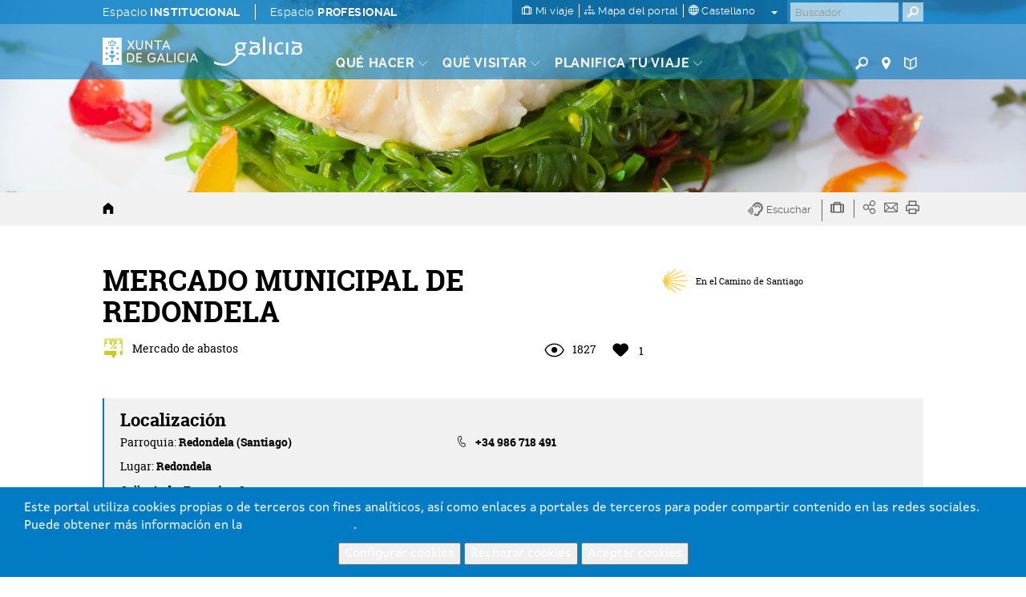

--- FILE ---
content_type: text/html; charset=utf-8
request_url: https://www.google.com/recaptcha/api2/anchor?ar=1&k=6LcbPg8UAAAAAI-tWxJ4SprqEH5cnYqvjTiMo5cz&co=aHR0cHM6Ly93d3cudHVyaXNtby5nYWw6NDQz&hl=es&v=PoyoqOPhxBO7pBk68S4YbpHZ&size=normal&anchor-ms=20000&execute-ms=30000&cb=s89z49p5awk2
body_size: 49809
content:
<!DOCTYPE HTML><html dir="ltr" lang="es"><head><meta http-equiv="Content-Type" content="text/html; charset=UTF-8">
<meta http-equiv="X-UA-Compatible" content="IE=edge">
<title>reCAPTCHA</title>
<style type="text/css">
/* cyrillic-ext */
@font-face {
  font-family: 'Roboto';
  font-style: normal;
  font-weight: 400;
  font-stretch: 100%;
  src: url(//fonts.gstatic.com/s/roboto/v48/KFO7CnqEu92Fr1ME7kSn66aGLdTylUAMa3GUBHMdazTgWw.woff2) format('woff2');
  unicode-range: U+0460-052F, U+1C80-1C8A, U+20B4, U+2DE0-2DFF, U+A640-A69F, U+FE2E-FE2F;
}
/* cyrillic */
@font-face {
  font-family: 'Roboto';
  font-style: normal;
  font-weight: 400;
  font-stretch: 100%;
  src: url(//fonts.gstatic.com/s/roboto/v48/KFO7CnqEu92Fr1ME7kSn66aGLdTylUAMa3iUBHMdazTgWw.woff2) format('woff2');
  unicode-range: U+0301, U+0400-045F, U+0490-0491, U+04B0-04B1, U+2116;
}
/* greek-ext */
@font-face {
  font-family: 'Roboto';
  font-style: normal;
  font-weight: 400;
  font-stretch: 100%;
  src: url(//fonts.gstatic.com/s/roboto/v48/KFO7CnqEu92Fr1ME7kSn66aGLdTylUAMa3CUBHMdazTgWw.woff2) format('woff2');
  unicode-range: U+1F00-1FFF;
}
/* greek */
@font-face {
  font-family: 'Roboto';
  font-style: normal;
  font-weight: 400;
  font-stretch: 100%;
  src: url(//fonts.gstatic.com/s/roboto/v48/KFO7CnqEu92Fr1ME7kSn66aGLdTylUAMa3-UBHMdazTgWw.woff2) format('woff2');
  unicode-range: U+0370-0377, U+037A-037F, U+0384-038A, U+038C, U+038E-03A1, U+03A3-03FF;
}
/* math */
@font-face {
  font-family: 'Roboto';
  font-style: normal;
  font-weight: 400;
  font-stretch: 100%;
  src: url(//fonts.gstatic.com/s/roboto/v48/KFO7CnqEu92Fr1ME7kSn66aGLdTylUAMawCUBHMdazTgWw.woff2) format('woff2');
  unicode-range: U+0302-0303, U+0305, U+0307-0308, U+0310, U+0312, U+0315, U+031A, U+0326-0327, U+032C, U+032F-0330, U+0332-0333, U+0338, U+033A, U+0346, U+034D, U+0391-03A1, U+03A3-03A9, U+03B1-03C9, U+03D1, U+03D5-03D6, U+03F0-03F1, U+03F4-03F5, U+2016-2017, U+2034-2038, U+203C, U+2040, U+2043, U+2047, U+2050, U+2057, U+205F, U+2070-2071, U+2074-208E, U+2090-209C, U+20D0-20DC, U+20E1, U+20E5-20EF, U+2100-2112, U+2114-2115, U+2117-2121, U+2123-214F, U+2190, U+2192, U+2194-21AE, U+21B0-21E5, U+21F1-21F2, U+21F4-2211, U+2213-2214, U+2216-22FF, U+2308-230B, U+2310, U+2319, U+231C-2321, U+2336-237A, U+237C, U+2395, U+239B-23B7, U+23D0, U+23DC-23E1, U+2474-2475, U+25AF, U+25B3, U+25B7, U+25BD, U+25C1, U+25CA, U+25CC, U+25FB, U+266D-266F, U+27C0-27FF, U+2900-2AFF, U+2B0E-2B11, U+2B30-2B4C, U+2BFE, U+3030, U+FF5B, U+FF5D, U+1D400-1D7FF, U+1EE00-1EEFF;
}
/* symbols */
@font-face {
  font-family: 'Roboto';
  font-style: normal;
  font-weight: 400;
  font-stretch: 100%;
  src: url(//fonts.gstatic.com/s/roboto/v48/KFO7CnqEu92Fr1ME7kSn66aGLdTylUAMaxKUBHMdazTgWw.woff2) format('woff2');
  unicode-range: U+0001-000C, U+000E-001F, U+007F-009F, U+20DD-20E0, U+20E2-20E4, U+2150-218F, U+2190, U+2192, U+2194-2199, U+21AF, U+21E6-21F0, U+21F3, U+2218-2219, U+2299, U+22C4-22C6, U+2300-243F, U+2440-244A, U+2460-24FF, U+25A0-27BF, U+2800-28FF, U+2921-2922, U+2981, U+29BF, U+29EB, U+2B00-2BFF, U+4DC0-4DFF, U+FFF9-FFFB, U+10140-1018E, U+10190-1019C, U+101A0, U+101D0-101FD, U+102E0-102FB, U+10E60-10E7E, U+1D2C0-1D2D3, U+1D2E0-1D37F, U+1F000-1F0FF, U+1F100-1F1AD, U+1F1E6-1F1FF, U+1F30D-1F30F, U+1F315, U+1F31C, U+1F31E, U+1F320-1F32C, U+1F336, U+1F378, U+1F37D, U+1F382, U+1F393-1F39F, U+1F3A7-1F3A8, U+1F3AC-1F3AF, U+1F3C2, U+1F3C4-1F3C6, U+1F3CA-1F3CE, U+1F3D4-1F3E0, U+1F3ED, U+1F3F1-1F3F3, U+1F3F5-1F3F7, U+1F408, U+1F415, U+1F41F, U+1F426, U+1F43F, U+1F441-1F442, U+1F444, U+1F446-1F449, U+1F44C-1F44E, U+1F453, U+1F46A, U+1F47D, U+1F4A3, U+1F4B0, U+1F4B3, U+1F4B9, U+1F4BB, U+1F4BF, U+1F4C8-1F4CB, U+1F4D6, U+1F4DA, U+1F4DF, U+1F4E3-1F4E6, U+1F4EA-1F4ED, U+1F4F7, U+1F4F9-1F4FB, U+1F4FD-1F4FE, U+1F503, U+1F507-1F50B, U+1F50D, U+1F512-1F513, U+1F53E-1F54A, U+1F54F-1F5FA, U+1F610, U+1F650-1F67F, U+1F687, U+1F68D, U+1F691, U+1F694, U+1F698, U+1F6AD, U+1F6B2, U+1F6B9-1F6BA, U+1F6BC, U+1F6C6-1F6CF, U+1F6D3-1F6D7, U+1F6E0-1F6EA, U+1F6F0-1F6F3, U+1F6F7-1F6FC, U+1F700-1F7FF, U+1F800-1F80B, U+1F810-1F847, U+1F850-1F859, U+1F860-1F887, U+1F890-1F8AD, U+1F8B0-1F8BB, U+1F8C0-1F8C1, U+1F900-1F90B, U+1F93B, U+1F946, U+1F984, U+1F996, U+1F9E9, U+1FA00-1FA6F, U+1FA70-1FA7C, U+1FA80-1FA89, U+1FA8F-1FAC6, U+1FACE-1FADC, U+1FADF-1FAE9, U+1FAF0-1FAF8, U+1FB00-1FBFF;
}
/* vietnamese */
@font-face {
  font-family: 'Roboto';
  font-style: normal;
  font-weight: 400;
  font-stretch: 100%;
  src: url(//fonts.gstatic.com/s/roboto/v48/KFO7CnqEu92Fr1ME7kSn66aGLdTylUAMa3OUBHMdazTgWw.woff2) format('woff2');
  unicode-range: U+0102-0103, U+0110-0111, U+0128-0129, U+0168-0169, U+01A0-01A1, U+01AF-01B0, U+0300-0301, U+0303-0304, U+0308-0309, U+0323, U+0329, U+1EA0-1EF9, U+20AB;
}
/* latin-ext */
@font-face {
  font-family: 'Roboto';
  font-style: normal;
  font-weight: 400;
  font-stretch: 100%;
  src: url(//fonts.gstatic.com/s/roboto/v48/KFO7CnqEu92Fr1ME7kSn66aGLdTylUAMa3KUBHMdazTgWw.woff2) format('woff2');
  unicode-range: U+0100-02BA, U+02BD-02C5, U+02C7-02CC, U+02CE-02D7, U+02DD-02FF, U+0304, U+0308, U+0329, U+1D00-1DBF, U+1E00-1E9F, U+1EF2-1EFF, U+2020, U+20A0-20AB, U+20AD-20C0, U+2113, U+2C60-2C7F, U+A720-A7FF;
}
/* latin */
@font-face {
  font-family: 'Roboto';
  font-style: normal;
  font-weight: 400;
  font-stretch: 100%;
  src: url(//fonts.gstatic.com/s/roboto/v48/KFO7CnqEu92Fr1ME7kSn66aGLdTylUAMa3yUBHMdazQ.woff2) format('woff2');
  unicode-range: U+0000-00FF, U+0131, U+0152-0153, U+02BB-02BC, U+02C6, U+02DA, U+02DC, U+0304, U+0308, U+0329, U+2000-206F, U+20AC, U+2122, U+2191, U+2193, U+2212, U+2215, U+FEFF, U+FFFD;
}
/* cyrillic-ext */
@font-face {
  font-family: 'Roboto';
  font-style: normal;
  font-weight: 500;
  font-stretch: 100%;
  src: url(//fonts.gstatic.com/s/roboto/v48/KFO7CnqEu92Fr1ME7kSn66aGLdTylUAMa3GUBHMdazTgWw.woff2) format('woff2');
  unicode-range: U+0460-052F, U+1C80-1C8A, U+20B4, U+2DE0-2DFF, U+A640-A69F, U+FE2E-FE2F;
}
/* cyrillic */
@font-face {
  font-family: 'Roboto';
  font-style: normal;
  font-weight: 500;
  font-stretch: 100%;
  src: url(//fonts.gstatic.com/s/roboto/v48/KFO7CnqEu92Fr1ME7kSn66aGLdTylUAMa3iUBHMdazTgWw.woff2) format('woff2');
  unicode-range: U+0301, U+0400-045F, U+0490-0491, U+04B0-04B1, U+2116;
}
/* greek-ext */
@font-face {
  font-family: 'Roboto';
  font-style: normal;
  font-weight: 500;
  font-stretch: 100%;
  src: url(//fonts.gstatic.com/s/roboto/v48/KFO7CnqEu92Fr1ME7kSn66aGLdTylUAMa3CUBHMdazTgWw.woff2) format('woff2');
  unicode-range: U+1F00-1FFF;
}
/* greek */
@font-face {
  font-family: 'Roboto';
  font-style: normal;
  font-weight: 500;
  font-stretch: 100%;
  src: url(//fonts.gstatic.com/s/roboto/v48/KFO7CnqEu92Fr1ME7kSn66aGLdTylUAMa3-UBHMdazTgWw.woff2) format('woff2');
  unicode-range: U+0370-0377, U+037A-037F, U+0384-038A, U+038C, U+038E-03A1, U+03A3-03FF;
}
/* math */
@font-face {
  font-family: 'Roboto';
  font-style: normal;
  font-weight: 500;
  font-stretch: 100%;
  src: url(//fonts.gstatic.com/s/roboto/v48/KFO7CnqEu92Fr1ME7kSn66aGLdTylUAMawCUBHMdazTgWw.woff2) format('woff2');
  unicode-range: U+0302-0303, U+0305, U+0307-0308, U+0310, U+0312, U+0315, U+031A, U+0326-0327, U+032C, U+032F-0330, U+0332-0333, U+0338, U+033A, U+0346, U+034D, U+0391-03A1, U+03A3-03A9, U+03B1-03C9, U+03D1, U+03D5-03D6, U+03F0-03F1, U+03F4-03F5, U+2016-2017, U+2034-2038, U+203C, U+2040, U+2043, U+2047, U+2050, U+2057, U+205F, U+2070-2071, U+2074-208E, U+2090-209C, U+20D0-20DC, U+20E1, U+20E5-20EF, U+2100-2112, U+2114-2115, U+2117-2121, U+2123-214F, U+2190, U+2192, U+2194-21AE, U+21B0-21E5, U+21F1-21F2, U+21F4-2211, U+2213-2214, U+2216-22FF, U+2308-230B, U+2310, U+2319, U+231C-2321, U+2336-237A, U+237C, U+2395, U+239B-23B7, U+23D0, U+23DC-23E1, U+2474-2475, U+25AF, U+25B3, U+25B7, U+25BD, U+25C1, U+25CA, U+25CC, U+25FB, U+266D-266F, U+27C0-27FF, U+2900-2AFF, U+2B0E-2B11, U+2B30-2B4C, U+2BFE, U+3030, U+FF5B, U+FF5D, U+1D400-1D7FF, U+1EE00-1EEFF;
}
/* symbols */
@font-face {
  font-family: 'Roboto';
  font-style: normal;
  font-weight: 500;
  font-stretch: 100%;
  src: url(//fonts.gstatic.com/s/roboto/v48/KFO7CnqEu92Fr1ME7kSn66aGLdTylUAMaxKUBHMdazTgWw.woff2) format('woff2');
  unicode-range: U+0001-000C, U+000E-001F, U+007F-009F, U+20DD-20E0, U+20E2-20E4, U+2150-218F, U+2190, U+2192, U+2194-2199, U+21AF, U+21E6-21F0, U+21F3, U+2218-2219, U+2299, U+22C4-22C6, U+2300-243F, U+2440-244A, U+2460-24FF, U+25A0-27BF, U+2800-28FF, U+2921-2922, U+2981, U+29BF, U+29EB, U+2B00-2BFF, U+4DC0-4DFF, U+FFF9-FFFB, U+10140-1018E, U+10190-1019C, U+101A0, U+101D0-101FD, U+102E0-102FB, U+10E60-10E7E, U+1D2C0-1D2D3, U+1D2E0-1D37F, U+1F000-1F0FF, U+1F100-1F1AD, U+1F1E6-1F1FF, U+1F30D-1F30F, U+1F315, U+1F31C, U+1F31E, U+1F320-1F32C, U+1F336, U+1F378, U+1F37D, U+1F382, U+1F393-1F39F, U+1F3A7-1F3A8, U+1F3AC-1F3AF, U+1F3C2, U+1F3C4-1F3C6, U+1F3CA-1F3CE, U+1F3D4-1F3E0, U+1F3ED, U+1F3F1-1F3F3, U+1F3F5-1F3F7, U+1F408, U+1F415, U+1F41F, U+1F426, U+1F43F, U+1F441-1F442, U+1F444, U+1F446-1F449, U+1F44C-1F44E, U+1F453, U+1F46A, U+1F47D, U+1F4A3, U+1F4B0, U+1F4B3, U+1F4B9, U+1F4BB, U+1F4BF, U+1F4C8-1F4CB, U+1F4D6, U+1F4DA, U+1F4DF, U+1F4E3-1F4E6, U+1F4EA-1F4ED, U+1F4F7, U+1F4F9-1F4FB, U+1F4FD-1F4FE, U+1F503, U+1F507-1F50B, U+1F50D, U+1F512-1F513, U+1F53E-1F54A, U+1F54F-1F5FA, U+1F610, U+1F650-1F67F, U+1F687, U+1F68D, U+1F691, U+1F694, U+1F698, U+1F6AD, U+1F6B2, U+1F6B9-1F6BA, U+1F6BC, U+1F6C6-1F6CF, U+1F6D3-1F6D7, U+1F6E0-1F6EA, U+1F6F0-1F6F3, U+1F6F7-1F6FC, U+1F700-1F7FF, U+1F800-1F80B, U+1F810-1F847, U+1F850-1F859, U+1F860-1F887, U+1F890-1F8AD, U+1F8B0-1F8BB, U+1F8C0-1F8C1, U+1F900-1F90B, U+1F93B, U+1F946, U+1F984, U+1F996, U+1F9E9, U+1FA00-1FA6F, U+1FA70-1FA7C, U+1FA80-1FA89, U+1FA8F-1FAC6, U+1FACE-1FADC, U+1FADF-1FAE9, U+1FAF0-1FAF8, U+1FB00-1FBFF;
}
/* vietnamese */
@font-face {
  font-family: 'Roboto';
  font-style: normal;
  font-weight: 500;
  font-stretch: 100%;
  src: url(//fonts.gstatic.com/s/roboto/v48/KFO7CnqEu92Fr1ME7kSn66aGLdTylUAMa3OUBHMdazTgWw.woff2) format('woff2');
  unicode-range: U+0102-0103, U+0110-0111, U+0128-0129, U+0168-0169, U+01A0-01A1, U+01AF-01B0, U+0300-0301, U+0303-0304, U+0308-0309, U+0323, U+0329, U+1EA0-1EF9, U+20AB;
}
/* latin-ext */
@font-face {
  font-family: 'Roboto';
  font-style: normal;
  font-weight: 500;
  font-stretch: 100%;
  src: url(//fonts.gstatic.com/s/roboto/v48/KFO7CnqEu92Fr1ME7kSn66aGLdTylUAMa3KUBHMdazTgWw.woff2) format('woff2');
  unicode-range: U+0100-02BA, U+02BD-02C5, U+02C7-02CC, U+02CE-02D7, U+02DD-02FF, U+0304, U+0308, U+0329, U+1D00-1DBF, U+1E00-1E9F, U+1EF2-1EFF, U+2020, U+20A0-20AB, U+20AD-20C0, U+2113, U+2C60-2C7F, U+A720-A7FF;
}
/* latin */
@font-face {
  font-family: 'Roboto';
  font-style: normal;
  font-weight: 500;
  font-stretch: 100%;
  src: url(//fonts.gstatic.com/s/roboto/v48/KFO7CnqEu92Fr1ME7kSn66aGLdTylUAMa3yUBHMdazQ.woff2) format('woff2');
  unicode-range: U+0000-00FF, U+0131, U+0152-0153, U+02BB-02BC, U+02C6, U+02DA, U+02DC, U+0304, U+0308, U+0329, U+2000-206F, U+20AC, U+2122, U+2191, U+2193, U+2212, U+2215, U+FEFF, U+FFFD;
}
/* cyrillic-ext */
@font-face {
  font-family: 'Roboto';
  font-style: normal;
  font-weight: 900;
  font-stretch: 100%;
  src: url(//fonts.gstatic.com/s/roboto/v48/KFO7CnqEu92Fr1ME7kSn66aGLdTylUAMa3GUBHMdazTgWw.woff2) format('woff2');
  unicode-range: U+0460-052F, U+1C80-1C8A, U+20B4, U+2DE0-2DFF, U+A640-A69F, U+FE2E-FE2F;
}
/* cyrillic */
@font-face {
  font-family: 'Roboto';
  font-style: normal;
  font-weight: 900;
  font-stretch: 100%;
  src: url(//fonts.gstatic.com/s/roboto/v48/KFO7CnqEu92Fr1ME7kSn66aGLdTylUAMa3iUBHMdazTgWw.woff2) format('woff2');
  unicode-range: U+0301, U+0400-045F, U+0490-0491, U+04B0-04B1, U+2116;
}
/* greek-ext */
@font-face {
  font-family: 'Roboto';
  font-style: normal;
  font-weight: 900;
  font-stretch: 100%;
  src: url(//fonts.gstatic.com/s/roboto/v48/KFO7CnqEu92Fr1ME7kSn66aGLdTylUAMa3CUBHMdazTgWw.woff2) format('woff2');
  unicode-range: U+1F00-1FFF;
}
/* greek */
@font-face {
  font-family: 'Roboto';
  font-style: normal;
  font-weight: 900;
  font-stretch: 100%;
  src: url(//fonts.gstatic.com/s/roboto/v48/KFO7CnqEu92Fr1ME7kSn66aGLdTylUAMa3-UBHMdazTgWw.woff2) format('woff2');
  unicode-range: U+0370-0377, U+037A-037F, U+0384-038A, U+038C, U+038E-03A1, U+03A3-03FF;
}
/* math */
@font-face {
  font-family: 'Roboto';
  font-style: normal;
  font-weight: 900;
  font-stretch: 100%;
  src: url(//fonts.gstatic.com/s/roboto/v48/KFO7CnqEu92Fr1ME7kSn66aGLdTylUAMawCUBHMdazTgWw.woff2) format('woff2');
  unicode-range: U+0302-0303, U+0305, U+0307-0308, U+0310, U+0312, U+0315, U+031A, U+0326-0327, U+032C, U+032F-0330, U+0332-0333, U+0338, U+033A, U+0346, U+034D, U+0391-03A1, U+03A3-03A9, U+03B1-03C9, U+03D1, U+03D5-03D6, U+03F0-03F1, U+03F4-03F5, U+2016-2017, U+2034-2038, U+203C, U+2040, U+2043, U+2047, U+2050, U+2057, U+205F, U+2070-2071, U+2074-208E, U+2090-209C, U+20D0-20DC, U+20E1, U+20E5-20EF, U+2100-2112, U+2114-2115, U+2117-2121, U+2123-214F, U+2190, U+2192, U+2194-21AE, U+21B0-21E5, U+21F1-21F2, U+21F4-2211, U+2213-2214, U+2216-22FF, U+2308-230B, U+2310, U+2319, U+231C-2321, U+2336-237A, U+237C, U+2395, U+239B-23B7, U+23D0, U+23DC-23E1, U+2474-2475, U+25AF, U+25B3, U+25B7, U+25BD, U+25C1, U+25CA, U+25CC, U+25FB, U+266D-266F, U+27C0-27FF, U+2900-2AFF, U+2B0E-2B11, U+2B30-2B4C, U+2BFE, U+3030, U+FF5B, U+FF5D, U+1D400-1D7FF, U+1EE00-1EEFF;
}
/* symbols */
@font-face {
  font-family: 'Roboto';
  font-style: normal;
  font-weight: 900;
  font-stretch: 100%;
  src: url(//fonts.gstatic.com/s/roboto/v48/KFO7CnqEu92Fr1ME7kSn66aGLdTylUAMaxKUBHMdazTgWw.woff2) format('woff2');
  unicode-range: U+0001-000C, U+000E-001F, U+007F-009F, U+20DD-20E0, U+20E2-20E4, U+2150-218F, U+2190, U+2192, U+2194-2199, U+21AF, U+21E6-21F0, U+21F3, U+2218-2219, U+2299, U+22C4-22C6, U+2300-243F, U+2440-244A, U+2460-24FF, U+25A0-27BF, U+2800-28FF, U+2921-2922, U+2981, U+29BF, U+29EB, U+2B00-2BFF, U+4DC0-4DFF, U+FFF9-FFFB, U+10140-1018E, U+10190-1019C, U+101A0, U+101D0-101FD, U+102E0-102FB, U+10E60-10E7E, U+1D2C0-1D2D3, U+1D2E0-1D37F, U+1F000-1F0FF, U+1F100-1F1AD, U+1F1E6-1F1FF, U+1F30D-1F30F, U+1F315, U+1F31C, U+1F31E, U+1F320-1F32C, U+1F336, U+1F378, U+1F37D, U+1F382, U+1F393-1F39F, U+1F3A7-1F3A8, U+1F3AC-1F3AF, U+1F3C2, U+1F3C4-1F3C6, U+1F3CA-1F3CE, U+1F3D4-1F3E0, U+1F3ED, U+1F3F1-1F3F3, U+1F3F5-1F3F7, U+1F408, U+1F415, U+1F41F, U+1F426, U+1F43F, U+1F441-1F442, U+1F444, U+1F446-1F449, U+1F44C-1F44E, U+1F453, U+1F46A, U+1F47D, U+1F4A3, U+1F4B0, U+1F4B3, U+1F4B9, U+1F4BB, U+1F4BF, U+1F4C8-1F4CB, U+1F4D6, U+1F4DA, U+1F4DF, U+1F4E3-1F4E6, U+1F4EA-1F4ED, U+1F4F7, U+1F4F9-1F4FB, U+1F4FD-1F4FE, U+1F503, U+1F507-1F50B, U+1F50D, U+1F512-1F513, U+1F53E-1F54A, U+1F54F-1F5FA, U+1F610, U+1F650-1F67F, U+1F687, U+1F68D, U+1F691, U+1F694, U+1F698, U+1F6AD, U+1F6B2, U+1F6B9-1F6BA, U+1F6BC, U+1F6C6-1F6CF, U+1F6D3-1F6D7, U+1F6E0-1F6EA, U+1F6F0-1F6F3, U+1F6F7-1F6FC, U+1F700-1F7FF, U+1F800-1F80B, U+1F810-1F847, U+1F850-1F859, U+1F860-1F887, U+1F890-1F8AD, U+1F8B0-1F8BB, U+1F8C0-1F8C1, U+1F900-1F90B, U+1F93B, U+1F946, U+1F984, U+1F996, U+1F9E9, U+1FA00-1FA6F, U+1FA70-1FA7C, U+1FA80-1FA89, U+1FA8F-1FAC6, U+1FACE-1FADC, U+1FADF-1FAE9, U+1FAF0-1FAF8, U+1FB00-1FBFF;
}
/* vietnamese */
@font-face {
  font-family: 'Roboto';
  font-style: normal;
  font-weight: 900;
  font-stretch: 100%;
  src: url(//fonts.gstatic.com/s/roboto/v48/KFO7CnqEu92Fr1ME7kSn66aGLdTylUAMa3OUBHMdazTgWw.woff2) format('woff2');
  unicode-range: U+0102-0103, U+0110-0111, U+0128-0129, U+0168-0169, U+01A0-01A1, U+01AF-01B0, U+0300-0301, U+0303-0304, U+0308-0309, U+0323, U+0329, U+1EA0-1EF9, U+20AB;
}
/* latin-ext */
@font-face {
  font-family: 'Roboto';
  font-style: normal;
  font-weight: 900;
  font-stretch: 100%;
  src: url(//fonts.gstatic.com/s/roboto/v48/KFO7CnqEu92Fr1ME7kSn66aGLdTylUAMa3KUBHMdazTgWw.woff2) format('woff2');
  unicode-range: U+0100-02BA, U+02BD-02C5, U+02C7-02CC, U+02CE-02D7, U+02DD-02FF, U+0304, U+0308, U+0329, U+1D00-1DBF, U+1E00-1E9F, U+1EF2-1EFF, U+2020, U+20A0-20AB, U+20AD-20C0, U+2113, U+2C60-2C7F, U+A720-A7FF;
}
/* latin */
@font-face {
  font-family: 'Roboto';
  font-style: normal;
  font-weight: 900;
  font-stretch: 100%;
  src: url(//fonts.gstatic.com/s/roboto/v48/KFO7CnqEu92Fr1ME7kSn66aGLdTylUAMa3yUBHMdazQ.woff2) format('woff2');
  unicode-range: U+0000-00FF, U+0131, U+0152-0153, U+02BB-02BC, U+02C6, U+02DA, U+02DC, U+0304, U+0308, U+0329, U+2000-206F, U+20AC, U+2122, U+2191, U+2193, U+2212, U+2215, U+FEFF, U+FFFD;
}

</style>
<link rel="stylesheet" type="text/css" href="https://www.gstatic.com/recaptcha/releases/PoyoqOPhxBO7pBk68S4YbpHZ/styles__ltr.css">
<script nonce="1YW_OzIxQXVebEQaXfQEMw" type="text/javascript">window['__recaptcha_api'] = 'https://www.google.com/recaptcha/api2/';</script>
<script type="text/javascript" src="https://www.gstatic.com/recaptcha/releases/PoyoqOPhxBO7pBk68S4YbpHZ/recaptcha__es.js" nonce="1YW_OzIxQXVebEQaXfQEMw">
      
    </script></head>
<body><div id="rc-anchor-alert" class="rc-anchor-alert"></div>
<input type="hidden" id="recaptcha-token" value="[base64]">
<script type="text/javascript" nonce="1YW_OzIxQXVebEQaXfQEMw">
      recaptcha.anchor.Main.init("[\x22ainput\x22,[\x22bgdata\x22,\x22\x22,\[base64]/[base64]/[base64]/[base64]/[base64]/UltsKytdPUU6KEU8MjA0OD9SW2wrK109RT4+NnwxOTI6KChFJjY0NTEyKT09NTUyOTYmJk0rMTxjLmxlbmd0aCYmKGMuY2hhckNvZGVBdChNKzEpJjY0NTEyKT09NTYzMjA/[base64]/[base64]/[base64]/[base64]/[base64]/[base64]/[base64]\x22,\[base64]\x22,\x22wrVvei0ow4wuw4zCn8OIC8ObwrPCphDDg38yWlHDiMKUNDt8w6/CrTfCssKPwoQBdxvDmMO8F2PCr8O1OE4/[base64]/w61aw7PDsDbDksOFZsO+BjfDmcKBw4TDhQNiwqg3FzQ7w4I7ZsKgMsO8w5x2LyR+wp1IHjrCvUNeb8OHXyowbsKxw7XCrBpFRcKJSsKJb8O0NjfDiW/Dh8OUwrLCvcKqwqHDmsOVV8KPwqo5UMKpw7wZwqfChyo/wpRmw7jDoTLDohYFB8OEMsOgTylUwp0aaMKJEsO5eT1fFn7DmRPDlkTCuTvDo8OsYcOWwo3Dqip8wpMtScKYEQfCkMOkw4RQbUVxw7I7w4ZcYMOFwrEIIjLDkRgiwqdFwoE3cUscw4/DrsOmcnXCkA3CjMOWXMKVPsKMGyJOY8KAw6bCl8KtwrBCbsKew5JlJyo4Vg3CjcKuwoJOwpYQGMKYw6s+I2wEAS3DjwxUwqTCtcKHw7jCr0xuw5sURiDCssKrDkpRwp/ChMOccgxkakfDn8Otw4MNw4HDn8KUL1EwwoRheMOFVcKfai/CrQ87w54Dw5PDjcKVOsOlfTJKw5LChE80w5rDjMOSwpbChU0DZSjCpMKFwplFJF1DGsKlPytIw6xZwpECd3jDpMOYKcORwrtWw4Fxwp4ew71hwrMMw4PCllfCt08LIMOrLzEsQsOmA8OzKiXCpBcqBEZrHi4dDsKVwrlBw5AhwrXDt8ObBMKPDcONw6HCrcOsd2/DpMKpw6vDryoPwpBNw4vCncKvF8KEJcO6FCJPwrJLf8OMDVQzwpnDqDnDnnM8wpFKGR3DscKzEE9EKDbDrMOtwrMOGsKtw7vCrcOTw6fDpzUUfUnCucKtwpnDtXUBwqjDisOCwosMwo/DmcKmwp3Ch8KaThUawpTDgHrDknszwoDCrcKywowUBsKxw453CcKrwpInGsKtwrzCjsKGXcKkPsKEw6HDk2HDi8K1wq8MTcO8NMK/ZMOcw63Cg8O+O8O2TSTDmCACw59/w6bDhsOXPcO8PsOPZcOOMV0qQS3CnUnCn8K7KAxaw4kOw5/DkW1SFRbCkDd8YsOlA8OTw43DhMOiwqvCsCrCoCXDjnFfw6PCsgnCgcOCwpnDvCrDr8Khwrl0w4Vrw4Muw44uFwrCtAPDm1U3w4XCpQxgH8OiwpU4wopHKcOcw7jCssOlfcKpwpbDkgnCjhrCsSbDgsKdBCU6wodQf2YgwpPDlG4/ORvCh8KlPcKHIW/DkcKLU8OTc8KIV3vDkhfCuMOdTVcyQMO6a8KFwpfDnn/Dp0sxwpTDkMO5V8OPw4nCoXPDs8OXw4XDg8KYOsOQwoTCogBrw4RyN8KNw6bDgnREW1/Dvl11w5HCiMKOfcOlw7/DtcKoOsKCw6d/dsOnRsKrPMKMP0QSwpFLwpVmwqZ8wpfDglpcwoVyXn/CvQwLwrbDrMO8ISonTVRbe2HDr8OQwr3DgABAw7NhHzFLMFVQwpYTc3ImA3MJW3PDlBtNw5vDggLCgsOsw7DCjHJBEBUGwrLDrVPCn8Ofw5Ruw4dFw57Dv8KvwoY9SQ/CqMOnwroTwqxfwpLCrcK0w6/DrFRjaxVhw7R+O1IGeS/CuMKRw6hAfV9+S1cNwojCunXDhGHDtRvCoA/Dg8KOQysRwo/DgC1yw4fCucO+XSvDj8OBXcKwwox6AMKvwrBIHRDDglvDv1nDjGJ3wr1lw4k5esKBw7sOwqZAGi1uw53Cnh/Duncaw45JIz/CscKAbAofw6MdScKQQ8OWwrXDgcKlKGhKwqMzwps4F8OFw4QZN8K/w6NKT8KcwrEDUcO+wrQTM8O9IsOxPMKLLcOLecOANwTCu8Kyw4JTwo/[base64]/CmsOvO1jCocOWwrnCo0zCvsOvw4PDui9xwp/CncOeFEQ/woI+wrgYAzrCoQB7FMKGwr5IwrrCoDBrwrEGYcOxccOxwqHCucKewr3CsW4jwrZJwq7CjsOpwrzDjmDDmcO9DcKrwqXCki9MIFYZEw/[base64]/CtixbwroIDsOMwpXDkcKTfMOhw4rCocKew6lvSirDk8KZworCuMOLUn7Dp0JqwrHDoSskw57Ci3LCiGBYfgYsdcO4BXNLcWfDpWPCkcO4wo/CiMOWOEzCrkzCsjFmVm7CosKLw7F8w7NXw61Sw7VWMwHCjnzCi8O+VsOSOsOvTj44woHCp3cIwp/Cm3TCocOIa8ONSzzCpMO4wpvDu8KKw7gvw4HCqcOwwr/Cnl5KwppWalDDo8KXw6LCscK/bw1CZAMAwpo0PcOTwoNef8OMwrTDqMOcw6LDhsK1woUXw7DDpcONw4Vvwq9YwrjCjAlTbsKNZlNIwpbDo8Owwpxyw6hww57Dqx8eY8KuS8OvCQZ9PWFKNVE4XBbCijjDswzCgcKJwrkzwq/DncO+QVxHcjpbwqp9O8K8wq7DqsO+wotpVsKiw40ERMOgwq0GTcOdMjDCh8KpLx/[base64]/Dj8O+wojDhMOyb8Kiw5rDp3DCnsKBcMKawr0hKXrDmMOqPsOPw7Unwqc4wrYHOMKmDF9+wocpw44gTMOhw7PDg2xZIMOWRnV3woHDnMKZwoE9wqJkwr8Vwo/DmMOlbcONFcObwoBHwr7CkF7CnsOaNkh1VsOvOcKVfHoNXUPCqMOkUMO/w4EVIMOHw7pFwphWwqpgZcKPwq/DpMO3wqYtP8KBesK2TQ/DnMK/wqvDpcKcwrPCjFxHQsKbwpLCsm4Nw6fDicO3IcOYw6HClMOBQEtZw7XCoGAWwq7ChMOocmgVUsKiaT/[base64]/w5EoJsKxfVjDoAHCghPCqcK/wrfCtyrDosKrWmh7aifDoALCiMOcWMKde1/CqsKdX3w3AcOxdVzCisK0McOCw6N4YH0Fw6TDn8KswqHDkgstw5XDsMKLaMKdKcOIAxvDoGs0VB7DvjbCtjvDlQUswpxTOcODw6dSLsOkTcK+WcOmwpRtezjDucKBwpNPPsObw59yw5fCik9qw4LDojUbXn1EPzTCj8Khw7NLwqnDtMOVw7pUw6/Dl2Avw7IlSsKgQcOwSsKCwojCt8KBCwfDlR0WwoUBwq8Wwoctw7ZTM8Oyw6HCizxySsOjAWnDlsKOKmTDgUV8f3jDsC/DuH/[base64]/wrTClB/CkMOowpgTw6jDgUHChF1BKEs5Nz7CucKhw5oMIcOVw5hZwqIvwoYAV8Kbw5fCm8OPQGNzP8OswrlDw7bDiXwfKMOFSDzCh8KmEMOxecKDw5IUw4YSXcOdYsKyE8OTwp/ClsKvw5PCoMOLJznCrsOXwpghw5/[base64]/d8Kjw58Uwq9+Q8Kcw4PCksOrw5JpJ8OsBTbCtCvDqcKcHw/[base64]/wqNcw5Bxw5ZQAl96G28HwrjCgnBeDMOpwqDCqsKWIj3Ds8OoDVsxw7hELcOfwqLDpMOWw5l/N00Rwr5zWMKRL2nDgMKDwqd7w4rClsOJNsKlNMOLacONRMKTw5nDu8OdwobDijLCrMOnQcOUw7wCDXXCuSLCiMO+w7bCgcODw4TCh0TCmsO+w6UPT8K4ScK5eFQ1w5Nww7QVP3geLsO7cCXDtRHCtsOtbiLCgSzCkUoLEsO+woPCrsO1w6pHw44/[base64]/Dm3owfcK9LcOfwo8SMVQVw7cRwpTDsMKxwpQ+VT/[base64]/[base64]/CtMO1V3nCo3Etw691bcKQUMOCw5fDlHPDscK0wrjCj8KxwqA2VsOmwojDsjUuw57Dq8O7eifCgBYuQ3/CuF/CqsOJw5NlchrDgGLCq8OIwrArw53DmSPDsn8wwo3Cq33Cq8OyQgEtR1bCjmbDuMO2wqLCpsKOY23CslbDhcO7e8OAw6zCtCVnw7c9OMK4bypWV8O7wosQw6vDjTpHa8KIAjcMw4vDrcKHwrzDtcKtw4bDucKBw6gONMK/wpY3wprCjMKKBGsPw4HClcKBwrrDuMKee8KJw4xWBmFjw745wo98B1xew4wqB8KNwo8oUR/CuAleFiXCpMKbwpbDqMOUw655aV/CsgPCmRfDusOndzfDgAHCvsKBw5ZFwq/CjcKBWcKGwq0CFhAqwpXDisOafABtCcOiU8OLG03CjMOEwrdeN8OhMDwqw4jCrsO+acO8w5/[base64]/d8KDKsKAw6LCnsKQKDTCihcxwqzDgsOkw6vChsOWYlbDv1rDrsKZwpQlMVjCgsOww6XDnsK8EsKGw5c9OnrCpltpKAzDocOgIR/DrHrCiBhWwpEjXn3ClA43w5bDkjUww67CuMOQw5vChjLDpsKLw69qwqXDjsK/w64hw5Qdwq7DtEvCgsOfOxYMdsOaTygDN8OHwrzCpMOUw4nCjcKow6/[base64]/DqcO8w5/DhsKawqjCjMOtCi/CocKNw5TDs3YRwovCmHzDlcOqZMKZwr7Cr8KTdzfDkUDCrMKkJsKawonCikpYw7TCmsOSw4NlWcKPDEHCr8KaWVNowpzCnxhId8KUwp5caMKCw7hOwo8hw4sdwrgKdMKnw67CncKSwrPDhcKUFVzDpHrCiBbClDRMwqvCnHMkZcKpw6pnZcO4ICA/ITFCFcOPwpfDh8K2wqbCq8KFfMOgOGEVGsKAaFUSw4vDgMOXw5rCpsO4w60Pw6tCKcO6wq7DkR3DkXQOw6cKwplPwrzDpB8DCEJGwoBAw43CisKadxU9dsO/w5sSMUZiwoJ9w7YlD10YwoXCv1HDtFMbScKLYxzCtcOjaFd9NV7DjMOUwrrCoy8KTcO8w6HChD9cJUTDpRTDqVc6wrlFB8Kzw7HCucK5KS9Zw4zCgCzCgjknwogpwoDDrkQtYBgXwoXCkMKvdcKMJxHCtn/Dl8KIwpLDimBtDcKcaXTDkijCnMOfwoBqYh/CssKxbTccRSzChMOLwqRSwpHClcK4wrLDrsOpwo3Cu3DCq0McKUFnw4jCrcOEDRbDocOkwoxiwoLCmcKbwoDCisOfw4DCvsOrw7TCncKkPsOpQMKswrnCqn9rw5DCmB0af8OPKj0/NcOUw45Twohgw4rDocOVEUd5wr0COMONwr5ywqvCqXXCqWPCsF8Qwo3CmhVdw5xWKWfCmVLCv8OTI8OLTR4WYMK3T8O/M2vDhijCvsKvWifDqsOLworCiA8vRMOARcOjwrMtVMOyw5/CrxV1w6rCmcOHehPDgA7DvcKrw6DDkA7DpGAOdsK8Pg7DnV7Ch8KJwoYIPMObZTFiGsKtw4fDg3HDoMKYDMKHw6HDlcKFw5g+Zi/Ds2DDkS9Fw5NcwrjDksKIw4/CkMKcw7fDlg5WeMKUIxciNU/CvWM9wprDukzCsU3CncKiwqVLw5scOsKnJ8OPaMKcwqpUZBXCiMKxw71VXcOmWh7Cq8OrwoXDvcOpCBfCuCBfWMKkw7zCuVrCg2rCiBnCj8KAOcOCwpFiAMO4VxYWHsOaw7fDu8KowpV0bVPDscOAw5LCv2jDqB3DrgBnIMOubcKFwoXDp8Okw4PDrw/CpsOAXMKCMxjDo8KSwqlGH3nDnhDDjcKQbhBUw5NTw6B1w5JNw6jCsMOJfcOvw4jCpsOyVhkowqA/w7kQbcOUIlRkwokJwrrCuMOPWzBYIcOUwqzCjcOGwrDCrDsLP8OGJ8KvXAs/cWnCqGsewqLDlcOrw6HCosK9w43DnsOpwp40wojDpxMiwqUCFBhJX8O7w6bDm2bCqFjCrDNHw5/CjcONLV3CvzhLQ1XCumHCtFIMwqFQw5/DpMKhw4TCrkjDpMKowq/[base64]/DiMKLwoDCosO4w4PChsOew4bCtsOlwq3DmRJyDEhGdcKFwo8UY27DmT7DuR/Cq8KfH8KDw4Ihe8KMKcKCUMKJQ2l3G8OvDF8oaxXCn2HDmD9oacOHw6LDscOww6MQFELDoncSwpXDsDjCsWVVwoTDuMKKCTTDn1XCqcOaN2HDvm7CscOIOMOzbcKIw7/DnsKQwpsbw7/CisODUiHDqhzCvXvDjmg8w7nCh1cxamEQCMOPZcKVw5DDvcKcPMOhwpAeLMO3wr/DmcOXwpPDncK6w4TCgzzCjCfCqUl+J1HDuC7ChiDCh8O8McKCVmABG1rCtMOXbnPDicOGw5HDvsO+Rx4NwrvCjyDDl8Knw6xFw7AxFMKzIMKgSMKSPDHDgG3ChcOtHGZaw6pKwqJ3wpXCuEsSSHIbOsOdw5RFYw/Cg8KvWcK2AcKKw5BFw57DgwDChQPCpXzDmMKtCcKfA3hDOjYAWcOFD8OiOcOWJGY5w67CsH3DhcO3XsKtwrXCiMOqwpA5VsO/wpvCsTfCgsK3wo/CiQ5dwqlWw5nCisKfw4rDiXjDnQ57wr7Co8KGwoEawoPDtG4IwrrDhC9BNMOFb8Oywo0zw59Qw7zCisORJitUw717w5DDvDvDhVbDqk7DhTwuw4lnXcKfX3nDhRocYkoBScKWwr7Csg1nw6fDo8Omw5/DsHsBC2Y4w77DoGjDnl8FIgUcSMKFwrdHUcKxw4bCh1oANcKTwpfCrcK+MMO0D8OUw5tPdcORXjMkTsKxwqfCucORw7J9w70vHCzClQPCvMOTwrPCtcKiCDUiIkYZTxbDplXDkmzCjxZUw5fCjn/Cm3XCvMKAw7tBwpAuFTxaNsKUwq7CljcSw5DDvxRZw6nCtncJwoYqwoBewqobw6PCvcKcAsK/[base64]/DisKZwqLDuMO5JQ3CgGMvBcOJDsKRwot6w7TCrcO3GsKGw4DCngXChwfCtU8BYcKhUjQJw6XCnjpkZMOUwprCp1fDnSMUwq1awoUTNlLCpGzCv0zCpC/[base64]/QMKOFWp2BknDusKnw64kw64iEcO5wptmw6fDilvCqsKqa8Knw6/Cn8OwNcKZwpTCoMOwQMOUdMKqw6/Dh8ONwr8yw5kIwq/CpHIcwrzCoAnDssKJwr9Tw6nCpMOjUnvCnMOqBFPDiHTCpcKDOyzCj8Kxw7TDsF1pwrVxw6cGPcKoDXdmUHZHw79Aw6DDrRl5XsOEGcKScsKow67CtMOPHyfChsOrUsK5GcKxwqdLw6towrTCh8O4w7cNwr3DhMKLwqNzwpnDo0/DpjAYwoNqwo5awrTDuhRFAcK/w7bDs8KsYEkDXMKjwql+w5LCpUM4w77DssOswqXCvMKTwoPCoMKTPMKrwqdjwrocwqYaw5HCuzMYw6LCjwPDrGjDmw9bTcOYwolPw7wHDMOewqLCoMKfTR3CryBqVyfCs8OHHsKXwpzCkz7Cv2AyVcKnw61/w5ZsLG4Xw53Dh8KMS8OFVMKswoJ2w6rDlyXDqMO9LTrDg1/Cs8OUw4YyNhDDnRBbwpo+wrZsLFvDssK1w71gLW/CgcKgTy7Dj0IWwqfCjzzCtm7CvhYkwpDDpjbDohdTFWMuw77CijvCvsK5agl0QsOTG3zCo8OCwrbDjRjCnsO1f21iwrFTwp1QDiPCuHbCjsOTw4wYwrXCjB3DtFtxwp/[base64]/[base64]/DgFx8I8O/wrgjw7/DuhLCum4Kw77Cq8OSw63DisKewqoHOSxhdHvCgC5KScOia1PDlsK9XnRtR8O8w7oUUDxjf8O+w63CrAHDtMOkFcKAasOxYsKMw7pfOi88dAwNWDh1wo/DkU0ONgNRwr9lw5YAwp3DnQNeE2VoFT3CvMKCw4JZcAkfKMOswojDoTrDrMO9CnTDvQxbFz9OwqHCpBNowos/b3/CpsO+wr3DsTvCqDzDp3Mow5fDnsKlw7o+w5VlY3nCvMKrw67CjcO1RsOfJcO2woBKw7QTcxvDlcKEwp3CkR0aVF7Ci8OMA8KHw4FTwq7Ch08dE8OVDMKKYlfCi0sDFHjCulLDp8Omwpgja8K/fMKEw5hCN8KoIsO/w4/CgHjCk8ORw5k2JsOFei4+CMOAw4vCnMKww7/[base64]/DtsKNBzo/w5fChMKATcOXwq7DhCbDtn8ResKCwqHDucOBfMKWwp9uw4EeFyjCjcKyEEE/KAfDkFHDqsKHwonCj8K4w6PDrsOlNcKTw7bCpDjChxDDnV0cwqzDnMO9QcK+BMOOHEEjw6c2wq4BRz/DgQxPw4fCjhnCkkN1w4TDmB3DuFBJw6PDomIfw7ESw5LCuBHCrxgcw5vCnWJuEXF1bFLDjh8mGsO/SWLCp8OkdsOMwrdWKMKewqzCpsOlw6zCpTXCgU8kJCcLK28Sw7nDoCAZYCDCvHp8wqrCk8Ohw4JnTsK+wr3Dk24XLMKKDS3CkHPCuXoTwp7Dh8KQKxgaw4/DtzDDo8OxJcKXwodIwrMhwosYFcKiQMKRw77DmcOPSC4uwovDicKjw7NPbsOaw5zDjBrCjsKCwrkLw5zDqcONwo/Co8KjwpDDh8KTw49/w6rDncOZNmgQR8KXwpPDqsOWwoopND1uwr5Gex7CtCrDpsKLw43Ck8KFCMO6agjCh3MDwrINw5Jywr3DlSTDhMO3QQrDh03CvcKmwr3DvAvDlx/CqcO4wqcaNw/Cr0AywrVfw6J0w4ZaNcOSCyZlw7/CgMKFw5rCiifCgCjCr2XCl07CsRhxdcOjL35KDMKswq7Cli0RwqnCgibDr8KUNMKdcl3CiMOpwr/CmwvDhjAYw77CrVk3cUFvwqF2FMKuE8Khw4/[base64]/[base64]/CiwodwrfCuEvDh1XCqETCnkp/w6LDjMKmPcKHwq9DQjUcwqvCo8OULWPCnU1twqMFw7Q7EMK+dFAMcMKsEkfDgBo/wp4mwo7Dq8KsScOGMMOmwpQqwqjClMKicsO0ScKvUsKFEW4/wrrCi8OSKxnCmWzDusKZdXUvTz4xLQDCvsO9FMKBw7dnEMOow75cQmfCvyPCrGvCnn3CtMO1SRnDpMOcHMKPw7x6Q8KFCCjCm8OUGxo/YsKCNXBgw5BNZcKfYzPDrcOQwrfCvj8vXMK3fw4mwpg5w5rCpsOhFMKBcMObwrtawr/DqMK1w4PDvnM1WMOwwoJuwqDDthsIw4/DkxTCmMKuwqwDw4jDvCfDsx9hw6B4aMKIw7bCqW/ClsKgwpLDkcO9w64eT8OCw5Q3EcOnQcKKEsKEwr7CqhFLw7JMInl2D0BpEm/[base64]/ChMOLw44jwrkHw51NwoLDvBJXUHXCkA8PS8KKXcKfwofDonnCuxrCoTgDfMKmwr9ZJzzDkMO8wrzChTTCtcOxw4vCk2l2BmLDvhLDmcKBwpFfw6PCliBAwpzDpmcnw7/CgWBuPcKWZ8K+P8KEwrgOw6/CusOzMGLDhTnDlzPCjGTDih/DgmbDp1TCqcK3RsORZMKwT8OdQXbCvyIYwpbCoDcYKEFGNgnDjGbCjRDCrsKIb21iwrxBwoJdw5jDqcOiREEKw5jDvMK4wqDDpMKVwrfDn8OXZ1DCuxE6CcKJwrnDh2srwoh9RWXDtSdGw57Ct8KHYhvCi8KCZMOSw7TDqwwwEcOkwrjCuRZvG8O0w7oqw6RPw5/DnSXDjx8ZF8OTw4ckw64kw44JY8OnSy/ChcKzw5Y7HcO3ZMKXdBjDm8K4BycIw5g+w5vCvsKYeAbCs8OFHsOtasKjPsOuUMK7a8KdwovCsFZCwqt8JMOUHMKUwrwCw6l9IcOYfsKCJsKsMsKOwrx7O3HDq0LDk8Kzwo/DksOHW8Knw5PDi8KFw5B5CcKLccOEw606w6d5w5B4w7VOwpXDoMKqw5TDuWpCYcKbO8K8w6cTw5fDu8K2w4o/[base64]/DnGY5NFvDqTfDgcKXwqfDn8KAw50OHcOHb8Ohw4vDtiHCslXCiDnCngPCoF/CuMO0w6FBwrV1w7ZabinChsKdw43CpcKiw5vCliHDmMK/w6UQHhIWw4UFw40eFF/[base64]/DncKCLMK2PVJzbcKzwo8aesOjfMKlwq0bImYVYsOiB8KXwp57L8O2S8OMwq5Xw4DDmDXDuMODw7DClH/DrsOMAE/CoMKxScKQQsOcw5fDgBtCKcK2woLDuMKOFcOvwoRRw53CkiYhw4UfMcOmwovClcORZ8OeQ1TCgGAIKx1oV3nDmxTCk8OvTlUTw6TDpXRtwp/DoMKIw6nCo8OKA1HCoBfDrA7CrjZEJcOqNBMkwo/CncO8CcOHPWALb8KNw50Nw6TDgcOHK8K3b0vCnzbDpcONasOtR8OAwoUIw7LCsW58XMK2wrEMwptEw5VGw4wCwqlMwofDnsO2QHLDkA5bV3vDk1fCgDgkXT8EwoMPw5HDnMOcw60dVMKqExdYI8OUMMKbVMK8wqZawpZxZcO2BU9FwoXCi8ONwp/Dpm8KQE3CkBFbLMOaY0fCqwTDkVTChsOvWcOow57Ck8OmcMOhaBjCvsOmwrs/w4gdfsK/wqfCvjnCu8KBZg8XwqA5wrXCnTrDtCfCpRMawqJWEw/Cv8OvwpjDgcKVQ8OUwovCoCjDtABwRSbCkAl6Z2Qkwq/CgMOaKMKZw48Cw7HCmXbCqsOZQlfCu8ORw5LCsUcwwotYwqzCvl3Ds8OBwrAnwoMtEFzDgRrCl8KVw4Vgw57Cl8KrwovCp8KmCigWwpnDthxAAkPCpcKwH8OaJ8KwwqV4QsK7YMKxwo0EK35/Gg1UwpDDqi7DoGYqNcOTUGjDo8KOLGPCrsKYE8Kzw5VTAhzCoSpBK2TDmmI3wrtOwrPDiVAgw7IdDMKRWH8yP8O1wpc/[base64]/VmZCw7UtwpPDlHMhwqnCiipRZmLDlC3Chj7DnsKKGsOqwocdXx3CoR7DmQDCgDrDh1U/wqtOwoJqw5zCiHzDqTnCucOYRV/CpE7DncK0C8KDPgt0FD7DoXUWwqHCpsKiw4LCssOzwqfDsX3CujHDlVbDqWTDh8OVS8OBwrYswow6K092w7PDlHl9wr1zG1h6w6kyLsKjKSDCpHhPwqU2RMK/[base64]/DgkzDscKVW8OkPsKPQsOfw5QqwrfDiVNawqcjEsOUw4TDncO+WAU+worCosOvb8KcWVghwrFAX8OswrJaIsKDM8Ouwr48w7jCjEMAL8KTPsK+OG/Ck8OSR8O4w7jCryoJGFl8Ln4yDi06w4nDlQdbNcOCw4vDhcKVwpDDpMONOMOAw4XDqsKxw5bDr1FIT8OVURzDlcOxw54hw5jDmsORY8KkTTXChSrCm2R2w5DCksKcw6NQGGE5HsOmN1bCksONwoHDv0JFUsOkaxrDvl1Gw7/CmsK8czTCvGofw6LCoxzChgxmIlPCok4jFS83NsKWw4XDozbDs8K+f2NCwopYwoHCpW0/H8KlGjrDuG85w7TCs1o0ZsKVwoDCuXAQUi3Cs8OBZhkuITfCpnsNwq9/[base64]/[base64]/[base64]/DvcKBPMK/[base64]/D8O0UkvCiMObbMOrC1FWwrRGw6DDnlfDoMOLw65Pw6AlXmx/w4DDqsOuw5LDl8O2wp/CjMOUw4cTwr1mEcKjT8ONw7PCksK5w5bDmsKTwoEKw7/DjXd9Z20bb8Opw7ouw7/[base64]/w61VwoLChMObYcOYwpjDnm/DmTfDisKbDcKbEBQ+w6/[base64]/[base64]/Dt8Ouw6fDusOMw5PDiE8ldcOQd2vDlQ8Iw57CvklWw7wmE3DCvx/Dgy/[base64]/CicOPOQZ/[base64]/w7hYfcKXwobCtcKawrHCpsOZw7nCl8OXB8OqwqsYwpvCqGzDp8KMdsOMAMK1eDjDtXMXw5NPfMOuwpXDhnIAwocmW8OjPBjDpcK2w4tNwqDDn0siwrjDp0V2w7nDhwQnwr9lw6lALk7CtsOCI8Kyw6s2wo/DqMK5wqXCtnjCn8KEaMKHwrHDhcKYQcOjwoXCrHTDpMOlEVrCvGUAe8KhwqnCo8KjNkh7w7lGwogiB0l7QsOMwoDDvMKqwprCiXjCvsOww5VIMhbCo8KsasKew5/CpycQwrnClsOXwotvKsK2wp5HUMKBJmPCgcOlOgjDr2bClSDDsCLDkcONw6kZwq7Dt35FPBtcw5rDrEzCgRBYJ2UuD8OWDcOzMm3DvcONAi0/ZjHClm/Dp8OuwqAFwrDDi8O/wps2w7wrw4bCjhrDvMKsXEXCjHnCj2lBw7HDg8ODw5ZZXcO+w6vCqQcUw4HClMKww4QHw73Cok97EsOuGnvDm8KEZ8Olw7gzwpkAOCLDicK8DwXDtn9owqYKd8OKwobCoCXCicKDw4dSw6HDlUcWwochwqzCpjfDvAHDv8Knw7/DuirCtcKhw5rCisODw51Bw7bDhypUTGJXw7pAZcO9P8KbKsOPw6MnFAfDuGXDpTTCrsOXFBvCtsKYwoDCsXkDw4bCscOoExLCmX4XdcKOZArDpUYQQk9ZNMO6DEQ6G3bDikjDslLDv8KIw47DvcOTTsO7Gn/DhcKsYm52EsKKw5Z1ACLDt31hH8K8w7fCuMK8ZcOPwobCqlfDksORw4sewqHDpizDvMOXw4tzwrsTwpnDisKzGMKXw7x9wrDDoWbDrh04w7fDkxzCiXPDocOZK8O7bcOwAFhPwol3wqknwr/DswlMSwk4wrdxMsKoIGACwoTCunwJJTfCq8O1VMO1wopYw7XChMOoKsOCw47DtsOIfQHDgsK/e8Orw7vDkCtnwrsPw73DocKbZ1IKwqXDoxoOw4PCmknCgmwFbXfCosKUw43CsChjw5XDq8KIDGl9w6zDgyMowrXCtHQFw6bCn8KRa8KZw4xxw5cxR8OMPwvCrsK8asOaXwHDsFBJCUtXNE/Dlld4BHjDqMOIKFE/woVKwpYQKX0ZMMONwozCjGPCnsOPYDHCh8KGGW8Kwrdgwrg6VMKqMMOmwqdDw5jCrMO/w4Fcwr0VwoFoEyLDjVrCgMKlHBNpw47Cph3CgsK9wq5MHcKQw5TDqiMrI8OHEhPChsKCD8Ocw7Z5wqR7wpAvwp8cA8KHcXw8woFRw67CssOoS3EMw6PCv1UbA8Kmw6LCi8OZw7YJT2jDm8KPUcO+QAzDuyTDs23Cr8KENRLDgR/[base64]/CkhHDoMKawohWw6xPdg1CwoDCtMKjw5fClUR8w7vDjsK9wpJpRG9qwrbDhjvCsDxpw6PDpFjDjzd8w43DrgLDiU8Tw4HCvx3DtsOeCMOtdsKWwqnDiBnCmsOcecKOCUBLwpbCqGbCssKvwqvChcKyY8OKwq/DnHVbNMKrw4fDosKZasO7w7jCocOjHsKSwrtUw5BlShg4R8OdMsKowoRNwq0RwrJZb01hJUrDhDvDp8KJw5Iuwq0rwo/DqDt9e2nCh3Z/JsOuNVlyHsKCZ8KXwoHCucOww7zDvXFyS8KXwqDDksOjayfCmjsAwqbDnMOXBMKIB18aw4PDuSUZayodwqgswpobNsO0JsKsIxfCi8Kqf2fDlcO3BC7Dm8ONSydVHhcXfMKTwrkxEXVrw5B/DwjChFcvJwpHVGQCRDjDpcOywqbCnsO3XMOZBUvCkj/DkMOhccKfw53CoB4CKh8Zw6XCmMOgemTCgMKtwppkDMOfw70swpvDtSXCisO6bw9MNRgUQsKQYX0Pw5TCrjjDjHLCnk7CpMK3w6PDqG1TFzoywqLDgGFawoFZw6MAGMOkb1jDksKGY8Ovw6gLUcO0wr7CsMOyWj7DiMK2wp5Xw5/CnsO2SDUcIcKmwpfDhsOmwqs0CxN/[base64]/DjMOEZA9GbMKdQwHClirDl8K6YQRyEXTCjcKMGABpUiESwq0Vw5bCigvDhsOTW8ObIhLDmcO/GRHCj8K+MRISw73Cn1TCk8OawpXDnsOxw5MTw6vClMOJXwbCglDCjzNdwrIOwpjCjz9dw4PCgiLCoh5Fw5TDnSgAbsOJw7vCuR/DsWJpwrknw63ClMKaw65HFSF5IcKoG8KkB8ONwrF6w7DCkcKtw7khCloXOsK5PyIhE280wqXDtTjCgjlLdCg5w5HCoxVXw6TCsmxAw6LDhn3DtsKDA8K0L3guwojCp8KXwq/[base64]/ChMKzQsK1wpjDh8KmDMKGwrzCkyAmwo4THcOSwo4owo01wrrDt8KWGMKRwpZMwrwUQBDDjsO5wq7DkBgLwrXDmsK6IMOdwogiwrTDgXPDtcKIw5fCo8KGDTTDoQ7DrcOTw50SwrnDusKwwoBOw6kSEVnDiBfCiFXCncOyO8Kzw5IPMTDDisO/wr1LDgzDkcKWw4/DgjjCgcOpwonDg8O7UVlscMK6ORPCu8Oiw5sDLMKfw49Qw7c2w7zCssKHM2/Cq8ObZnIWWcOhw5lwSH9APX7CoXLDs3QqwohUwp5XKAVfJMOQwpFkNRzCkCnDiWkXw5JcRW/[base64]/w6/Dm8Kjw6ofw7wlT8KbwoPDosKkPw9nIcORbcOfIcOfwppuH1Fiwooww71mcDxZLXDDh2VMJ8K+QHIsbEUOw7BTHMKWw5zCh8OGATE1w7lMD8KyHMOfwpEiXl/Cn1safsKzYzTDtcOSNMOowo5aBcKPw4DDgDoBw78Yw5xbS8KWMSTDncOHP8KNwrXDscOUw6ICGmrCgn/DmA0HwqQUw7LCr8KqNWvDkcOpYHPDv8OaQsK/AyPCixxYw5JMwoPDvD8oJ8OgMRoowpQvc8KkwrHDokPDlGjDoiXCosOuwqfDiMK4dcOnLFlZw7ARJG54EcOfO1/[base64]/DvsKedMKgHkp+csOhwq9Jw6/Dn19BwprDhsKwwrQ2wpZ1w5fCtgrDs0PDvRzCvsK+ScKtdTRUwoXDgSbCrxFuaBjDnyrCh8K/wpPDocOAHH9uwobCmsOrRRXDicKhw79lwowTUcKdcsOKB8Kuw5ZyUcOgwq9ww4/DsxhYAA57UsOQw4VKbsOXRCMpJl4rD8O1bMO9wrdCw7wlwr1eecO7L8KJOcO0XWTCnS0Dw6Z4w5DDo8KMGUlPTMKrw7MUFWLCtXbDoD/CqDZEBnPDrwkcCMKkF8K9a23CtMKBwpfCtBbDt8OOw4BEc2lXwodcwqPCp0IWwr/Dg0gtImbDgsKgcSFGw7oGwrEkw7jDnCk5wpHCjcKCKTJGFjRWwqYJwq3CpFMoFsOGDztyw4DDoMORAsObEkfCqcOtHsK6wr3DoMOkABNfJXcUw5/DvBhIwpvDscKowrzCksKNBRjCiy4vemtAw5bDlsK1dQBuwoDCocOOeEkEbcKRP0ldw71Vw7dBB8Osw4hVwpLCqgDCosOJO8OoHHg7WHMrYsK2wq8pFsK4wosCw4l2bkk7w4DDt0Fqw4nDi2jDssODFcK9wqR5U8KZHMOze8OGwqbDgW4/wqbCusOXw7gTw4HDscO7w4PCt2bCo8OSw4YYLRXDpMOSZxhuA8Kmw60hw7UHCAtcwqQRwrkMcADDmkk1ZsKLGMOpa8Ofw50Ww5QNw4nDr2hwfUTDk0M3w4hWFgB1M8Kew6TDgisLeH3CvkHCmMO6H8Oww7LDusOCSjIFRztYUwrDhC/CmW3Dmhs1w59cw65Qwr9HdyhjMcKSIBRiw6JyEyjCk8KfCG7Cj8OvSMKwNsOawrfCosO4w605w5FRwpcVbcOgXMOhw7rDosOzwpY5IcKBw7hXwqfCqMOeJMO0wpFLwq02aFRuQBkLwoDCk8KYeMKLw7oSw5PDrMKOGMONw7/DlxnClDDDqhA6wpJ2IMOCwoXDhsKlw5/DnA3DsS4BHMKqfhVmw4rDrsK1esORw4Zxw6Riwo/DlVvDksORG8OZe1lRwrBew4QRT1wSwqpdw7LCtzEPw7lFUcOdwpvDicOawpBWZ8O8bTNOwoAzB8ORw4rDki/DtmY6IAZDw6c2wrTDpcK9w4DDqsKRw5/DisKMecOywo3Dv1hBM8KRSMKdwpxyw5LCvMOLfFrCt8OhHSPCj8OPSsOFGjgGw4vCtiLDu3/DkcKbw7/DlMK3WmR8PcOgw7o5ZUhiw5jCtWQ9MsKxw43ClsOxA0/Cum97WzHDgRjDuMKXw5PDrSrCusOcw5rDtkTDkw/DvHtwZMOiSD41D1/[base64]/[base64]/DihHClBnDmQcqHxpJDVrDlh0kMn8ew5tIaMOjAUtaY0PDnB5lwq17AMKhV8O3An1SesKdwofDsW4zcMKLf8OFMcOPw6chwr0Lw7XCgic9wphhwpTDjS/CpMO/JXDCsSYaw5rCnMOvw61Ew7Jiw65lEsO5wqRLw7PDgTvDuUsfRzFzwq7ChcKFO8O/bsOrFcOKw6TCiC/Cn2DCv8O0IDE3A3DDkl8vL8O2GUN9B8OfBsOxU3ocOCkrTsKdw5Ikw4F6w4vDucK3IsOtw4Adw6LDiVJ/w7diX8K5wrwVP3g/w6dcS8OAw5pcO8KVwpXDlsOFw7Ejw74ww4FUDnoGEMOSwq0kN8KfwoTDh8Kmw5NRcMKHPkgNwoEXUsKxw7zDrTRzw4vDrWIuwqQYwqrCqMKkwr/CqcKJw7zDh091wrvCrzgINSDCnMO3w7Q/Cx9VIGzChyvCuGtZwqJmwrbClVMFwp/CpxXDmybCkMOjZFvDsEDDmkhjZC7DscKlRnYXw4zDrA/CmTfDt0g0w4LDqMOjw7bDhT14w7NzTsO4LsKpw73CuMOvd8KIT8OMw4nDjMKeM8OoD8O7HMOwwqfCocKKw54QwrDDkRkRw5h9woZLw6wFwoDDoBfCuTrCiMKTw6nCu1sxw7PDvsOcIDM+wq3DpjnCgg/DvzjDgmZFw5ADw48fwq4pTRI1OUZ3fcKtOsOYw5o4w4vCpnpVBAM9w6HCkMO2GsOJeHxZwpXDicK3woDDgcONwqV3wr3DtcOResOmw4TCoMK9bg89wpnCkzfCky7CuBXChQzDsFvCgWgtc0g2wqtZwqXDgU09wqfCicKywrTDtMO5wqUzw6kiPsO/woIAL0J3wqV6HMO3w7p6w5kPFGUlw4YBSD3CtsO/JQhLwqHDlgDDl8KwwqrCuMKcwp7DhcO5H8KlH8K5w6oneR0cczrCv8KwE8OwGsK6cMK1wqnDvkLDmSbDo0pATlFxEsKQVijCsSLDnE/CncO9KcOeNMO3w7ZPTW7DscKnw43DmcKIX8KuwoVXw4nDhEDClipnHDZWwqfDqsO9w5PCisKWwq0/w5JpEsKPRFbCsMKtw7wvwqnCjDTCp3MUw7bDsVBtacK4w4LCj0BGwpoQHMKqw6FRLg9JfQVuRMK8J10fXsO7wrxOSlNNw5lawovDkMK7RMOMw6LDkQjDhsK/GsKPwpU1V8OQwp9/[base64]/CqMKYw7xKVRfCpQEOw4dpwr3DkgZrNcOWWjHDqsKXwoFlXSRYUMK+wqshw4DCj8Opwpk4wrrDhjUXw615NMO9Y8OywpBVw6/[base64]/[base64]/OUAFHcOqw6DDucOCw6vClUTDhMKIwo3DsW7Dj3DDokLDmcKSPxbDrSrCqh/DqzBgwrVuwrlrwr/CiToawqLCmkZRw7vDoCXCg1TCvyPDucKbw6Eqw6fDqMOXJRHCoG3DgBdcUUHDp8OFwr3CocO/BsKaw4Y3woHDnwcpw5jColReY8OXw4DChcKgOsKVwp01wqDDk8OvWcKrworCrCrDhsOCPmNgDAVuw6DCuDzCl8KswpBJw4PClsKPwqbCvMOyw6k1OGQUw40JwrBVCB4Ga8K8NUrCuydPEMO/w6ITw4J5wq7ClSHDrcKREF7Dv8KNwpJBw6EzXcOUwonCsCVRMcOLw7FeM0nCuhNbw4DDpjbDosKuL8KyJ8KIM8ORw64bwqPCtcOxJ8OVw5DCucO2TD8RwrYiwr/DpcOfUMOPwolMwrfDvMOfwoIMWlnCksKkX8OYTcO+LkV8w6N5X2o7wpLDu8KCwr5BaMKbGcOyDMKIwr7DtVrCiDhhw7rDvMOyw4/DnQ7CrE8rw6YGRkbCqQ1SbMOGw5NOw4vCicKKbCIBAsOWLcOmwpfCmsKcw6jCocOrEwvCg8OXSMKYwrfDth7Dv8OyXA5Pw5whw7bCt8O/wrwnLsKaUXvDssOmw7LDuFPDrsO2V8O2w7Nvdj1xBxBVaDoCwoXCi8KQG041w4/Dg2EowqJCcMOzw67DkcKIw6vComYdIRQtfmxhGk0Lw6vDgAxXIsKLwoRWw6/DqEsjZMOEOsOIRMKxwqXDk8OCfzwHSy3DuToJCMOUWHbCgyIxwo7DhcOjFsKAwqzDp0fCqsKXwpIRwp9HVMORw6PCl8OKwrNJwovDnsOEw77DmgfCoTDCtm/Ch8Knwo/[base64]/Ds8K4w73CqcKFw7hcXzU5woLCtCnCmD3DpcOfwqI1MMOVBWh7w41DIsKjwrw4FMOKw5Ugwq/[base64]/wpR2w7TDgcKMGmPChHfDs0sRIMOMw4EMwqrCvXUdSkoUNX47woAHPUt3IMO+Z1wdDWbCmcKPKcOIwrzDjcOFwo7Dslg4OcKuwpfDhg9mHsOXw5F+SG/CgiBHZUkSw43DjcO5wq/DnU/CswNlLMKEdGQcwo7Dj0R/wqDDmDbCrjVMw4jCthU/KhbDnWZRwo3DhD3CkcKMw4IAQ8KPw55qOgTDgzjDgBxfIcKYw70IccOPWQgMOh9SLCzDkWdmMMKrMcOnw7JQGE8Ww64ewozClCRqDMOQLMKiIyvDhRdiRMKBw73CvsOoDcO/[base64]/DlSYTw47Dj8K2w43DnMKLw5AZw5nCtMKUwp0oIkdXAGFvbi7ChyJNEkULfjYswqYrw50bLcKUw5gpPGPDusOSIMKtwoozw6gnw5zCjsKrTzpLJmrDl0kbwofDijMDw4DDg8OnccKobjDDq8OQfE/DuTUKJErClcKdw5BveMOtwrMWw75PwplYw6rDmMKiZsO/wqwDw6AKRMOGI8KMw5fDncKoCG5fw5fChWxhc0kiSsKxcxpqwrfDuETCvSRjaMKuPMK/cBnCp0jDmcOzwpfCncOHw45wOGXCuDJUwqNMez8KGcKISl1EC0jDlhVMWkN2F3pvehkYFzXDkwZPecKWw71ewrXDosKsFsOsw55Aw65eX1DCqMOzwqETM17Cth5TwrvDnsKQC8OZwopsVMKowpfDosKww6LDkSbCkcKNw4ZIaE/[base64]/TxxWfcKgw4jDqMKZw5/CqcKhDWDCgcOSw5fCh0vDvBfDiiAzag7CncOkwp8cAcKQw4Z9P8OmTsOuw61kbHXCgVnDiEHDrzzDsMOYCw/DhSUsw7bDphnCs8OOJ3NCw5DCjMOIw6w/w591JW9RVDgsHsKvw40dw68Kwq7CoAp2w79aw4UjwoROw5HCtMKuUMKdISIbH8KTwoEMO8KfwrXChMOdw6EFd8Oiw690c1RyC8K9cWnCgsOuwp4vw7cHw6/DhcKyXcKIMWrCusOGwqo6acOSBggGEMK5QlAGIFEcKsKFcw/CuwjCpVp+Bw/DtXMGwrxmwr42w5TCsMKjwpLCr8K5PMOAMXTCqnDDvAR2PMKbVMKFaC8Pw4/DmC1HXsKNw6Nhwr4OwoRbw7Q8wqbDh8OcKsKMCMOeTmIDwrJ9w4c1w5nDsnUiOnLDtUI7GU1Hw6ZrCRFqwqo6RSfDtMK7Th0AKRcSw53CsQduXsKTw6wuw7zCtsOvVyo5w4/Dmh9fw798MgTCnmpCbcOHw7BPw6nCssOQesOiCQXDjXJ5w7PClMKgbEN/wpPChmQrwpTClhzDj8Kxwp8xBcOewrxiQcOgcRHDvWMTwqhew4FIwp/DiBnCj8KrLkvCmC3Dg1rChS/DmX0Hw6AjegvCqVzCgglQDsKrwrTDhcK/VV7Dv2hHwqfDpMOnwpsBEVzDucO3YcKOecKxwqs6J03CscKlXUfDvcKwBUpYT8OKw57CiDvDhcKXw5/CuCPCjgYuwpPDn8OQYsK1w7LCqMKOwqjCvQHDowoAe8OyGGbCkkLDrHdDJMKqKRctw59LUBtSK8KfwqXCmMKlO8KSw5jDu3w8wqIiw6bCohXDt8OYwqZUwovCoTDDhwTDmml/[base64]/WcKvFwfDn0LCsmFwRDEvw6jCqsKmwpDClnrDlcOrw4gGesK7w6/CumvCnsOVQcKWw4c+NsKwwqrDoXLCoB/[base64]/Dq8Oew7AqUMK4PsK4wpEiwoRVwqtiw6/CnMKPemnCpjjCl8O+asKAw4M2w7TDlsO9w7DDhS7CsV/[base64]/Ch8OUw5nDgsK6w5nDmh3ClBgow6TDkjrDt0V7wrfCjcKEe8OJw5PDlMOuwp0twoVrw4nCjkQhw6tkw6gMSMOQworCtsK+HMOvw4jCqBTCvMKiwrDClcK/bXzCpsOCw545w5NMw7Mrw7ZNw77DiXHCpMKEw57Dp8KMw5nDksOTw5BBwp/DphvChkgSwpvDji/CosOSWRgFSVTDpnvCoy9QQ18ew5rCosOdw77DhMKPf8KcMn4nwoViwoNOwqnDg8Kew6cOSMObaAgjLcOiw7Juw68heVlTw7IdCcOkw5AYwp7CjsKtw60swpzDh8OPX8OhHsKdVMKgw7bDqcOYwrk8cAocdEI5CcKaw53DmcKCw54\\u003d\x22],null,[\x22conf\x22,null,\x226LcbPg8UAAAAAI-tWxJ4SprqEH5cnYqvjTiMo5cz\x22,0,null,null,null,1,[21,125,63,73,95,87,41,43,42,83,102,105,109,121],[1017145,913],0,null,null,null,null,0,null,0,1,700,1,null,0,\[base64]/76lBhn6iwkZoQoZnOKMAhnM8xEZ\x22,0,0,null,null,1,null,0,0,null,null,null,0],\x22https://www.turismo.gal:443\x22,null,[1,1,1],null,null,null,0,3600,[\x22https://www.google.com/intl/es/policies/privacy/\x22,\x22https://www.google.com/intl/es/policies/terms/\x22],\x22rqLy9soXiRcz9LVwivtwIl1JwKJ6Pdf/oEutEHjWnaY\\u003d\x22,0,0,null,1,1769102782192,0,0,[45],null,[65,103],\x22RC-O0J1c4oPTqrBdQ\x22,null,null,null,null,null,\x220dAFcWeA7h6UI8srtxYxCfQQW2Tv8AY-n7059erIxPeVI97bjQdrlwpmAp6ckgwfmabYgB9O9LECwXxI0xL25cxesfeyKKMWMoKQ\x22,1769185582315]");
    </script></body></html>